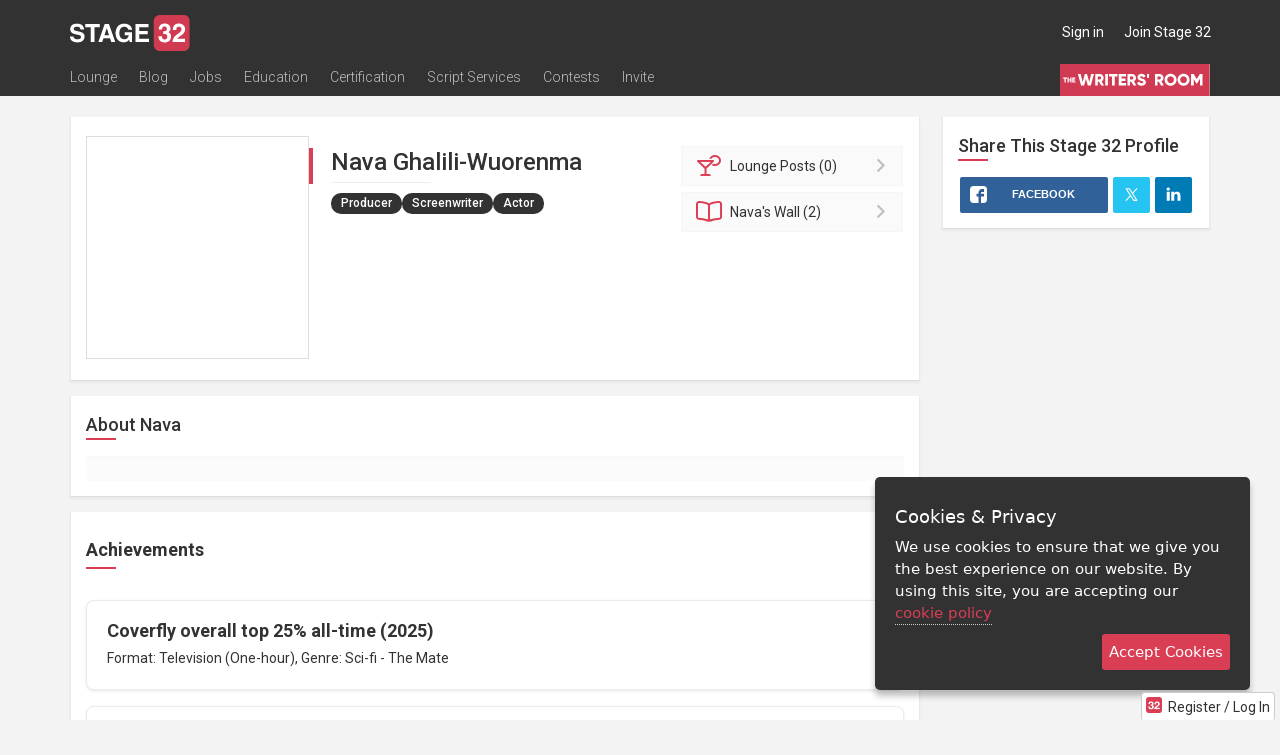

--- FILE ---
content_type: image/svg+xml
request_url: https://stage32.sfo2.cdn.digitaloceanspaces.com/profile/2025/09/89efb2ed-8558-4ee0-ad6e-4aa14b9c56a7/original.svg
body_size: 577
content:
<?xml version="1.0" encoding="UTF-8"?>
<svg width="320px" height="320px" viewBox="0 0 320 320" version="1.1" xmlns="http://www.w3.org/2000/svg" xmlns:xlink="http://www.w3.org/1999/xlink">
    <title>Artboard</title>
    <g id="Artboard" stroke="none" stroke-width="1" fill="none" fill-rule="evenodd">
        <circle id="Oval" fill="#FFFFFF" cx="161.6" cy="120" r="43.2"></circle>
        <path d="M125.655883,178.433263 C136.76212,176.811088 148.162751,176 159.857778,176 C172.653493,176 185.449209,176.970945 198.244925,178.912835 C216.752879,181.721642 231.430623,195.980986 234.773333,214.4 L239.144449,238.485741 C239.538924,240.659375 238.09663,242.741238 235.922996,243.135713 C235.687314,243.178484 235.448268,243.2 235.208737,243.2 L87.9912634,243.2 C85.7821244,243.2 83.9912634,241.409139 83.9912634,239.2 C83.9912634,238.960469 84.0127789,238.721422 84.0555507,238.485741 L88.4266667,214.4 C91.8273612,195.661479 106.811234,181.185735 125.655883,178.433263 Z" id="Rectangle" fill="#FFFFFF"></path>
    </g>
</svg>